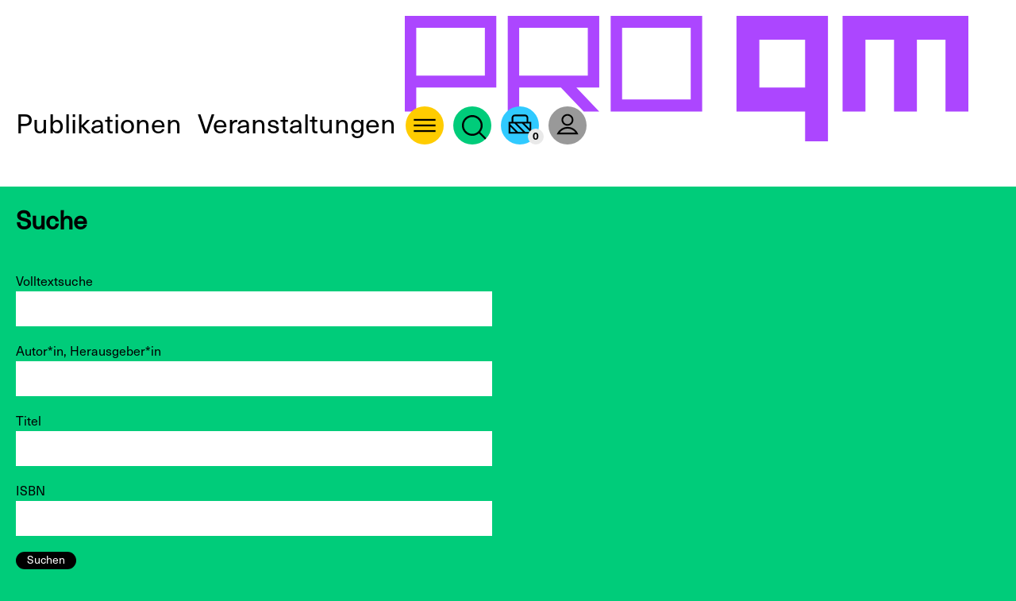

--- FILE ---
content_type: text/html; charset=UTF-8
request_url: https://pro-qm.de/search?field_author=IDEA%20Magazine
body_size: 6266
content:
<!DOCTYPE html>
<html lang="de" dir="ltr">
  <head>
    <meta charset="utf-8" />
<meta name="Generator" content="Drupal 11 (https://www.drupal.org); Commerce 3" />
<meta name="MobileOptimized" content="width" />
<meta name="HandheldFriendly" content="true" />
<meta name="viewport" content="width=device-width, initial-scale=1.0" />

    <title>Suche | Pro qm</title>

    <link rel="icon" href="/themes/custom/proqm/assets/images/favicons/favicon.ico" type="image/vnd.microsoft.icon" />
    <link rel="apple-touch-icon" sizes="180x180" href="/themes/custom/proqm/assets/images/favicons/apple-touch-icon.png">
    <link rel="icon" type="image/png" sizes="32x32" href="/themes/custom/proqm/assets/images/favicons/favicon-32x32.png">
    <link rel="icon" type="image/png" sizes="16x16" href="/themes/custom/proqm/assets/images/favicons/favicon-16x16.png">
    <link rel="manifest" href="/themes/custom/proqm/assets/images/favicons/site.webmanifest">
    <link rel="mask-icon" href="/themes/custom/proqm/assets/images/favicons/safari-pinned-tab.svg" color="#ac47ff">
    <meta name="msapplication-TileColor" content="#ffffff">
    <meta name="theme-color" content="#ffffff">
    <meta name="msapplication-config" content="/themes/custom/proqm/assets/images/favicons/browserconfig.xml">

    <link rel="stylesheet" media="all" href="/sites/default/files/css/css_xNeUB4uZZJjXP_R3G3UzeB0h_Iq_faBCZQu3a5P9cvE.css?delta=0&amp;language=de&amp;theme=proqm&amp;include=eJxVjEEOgCAMBD9E4EkEag8IpUiLxt-rxAuXmewcFpgIO6CH0NV98LEwZAPMOaG437t0K3oXFNM6H-TmsDEILgGYGlesutShqSR9b8yZ8BI3aYm3UfABIZczXg" />
<link rel="stylesheet" media="all" href="/sites/default/files/css/css_BI1AnBCp9QWeLfjGgXcGsidCJpIOOsgA9CHOtz47Lcs.css?delta=1&amp;language=de&amp;theme=proqm&amp;include=eJxVjEEOgCAMBD9E4EkEag8IpUiLxt-rxAuXmewcFpgIO6CH0NV98LEwZAPMOaG437t0K3oXFNM6H-TmsDEILgGYGlesutShqSR9b8yZ8BI3aYm3UfABIZczXg" />

    <script type="application/json" data-drupal-selector="drupal-settings-json">{"path":{"baseUrl":"\/","pathPrefix":"","currentPath":"search","currentPathIsAdmin":false,"isFront":false,"currentLanguage":"de","currentQuery":{"field_author":"IDEA Magazine"}},"pluralDelimiter":"\u0003","suppressDeprecationErrors":true,"ajaxTrustedUrl":{"\/search":true},"cookies":{"cookiesjsr":{"config":{"cookie":{"name":"cookiesjsr","expires":31536000000,"domain":"","sameSite":"Lax","secure":false},"library":{"libBasePath":"\/libraries\/cookiesjsr\/dist","libPath":"\/libraries\/cookiesjsr\/dist\/cookiesjsr.min.js","scrollLimit":0},"callback":{"method":"post","url":"\/cookies\/consent\/callback.json","headers":[]},"interface":{"openSettingsHash":"#editCookieSettings","showDenyAll":true,"denyAllOnLayerClose":false,"settingsAsLink":false,"availableLangs":["de"],"defaultLang":"de","groupConsent":true,"cookieDocs":true}},"services":{"functional":{"id":"functional","services":[{"key":"functional","type":"functional","name":"Required functional","info":{"value":"\u003Ctable\u003E\r\n\t\u003Cthead\u003E\r\n\t\t\u003Ctr\u003E\r\n\t\t\t\u003Cth width=\u002215%\u0022\u003ECookie name\u003C\/th\u003E\r\n\t\t\t\u003Cth width=\u002215%\u0022\u003EDefault expiration time\u003C\/th\u003E\r\n\t\t\t\u003Cth\u003EDescription\u003C\/th\u003E\r\n\t\t\u003C\/tr\u003E\r\n\t\u003C\/thead\u003E\r\n\t\u003Ctbody\u003E\r\n\t\t\u003Ctr\u003E\r\n\t\t\t\u003Ctd\u003E\u003Ccode dir=\u0022ltr\u0022 translate=\u0022no\u0022\u003ESSESS\u0026lt;ID\u0026gt;\u003C\/code\u003E\u003C\/td\u003E\r\n\t\t\t\u003Ctd\u003E1 month\u003C\/td\u003E\r\n\t\t\t\u003Ctd\u003EIf you are logged in to this website, a session cookie is required to identify and connect your browser to your user account in the server backend of this website.\u003C\/td\u003E\r\n\t\t\u003C\/tr\u003E\r\n\t\t\u003Ctr\u003E\r\n\t\t\t\u003Ctd\u003E\u003Ccode dir=\u0022ltr\u0022 translate=\u0022no\u0022\u003Ecookiesjsr\u003C\/code\u003E\u003C\/td\u003E\r\n\t\t\t\u003Ctd\u003E1 year\u003C\/td\u003E\r\n\t\t\t\u003Ctd\u003EWhen you visited this website for the first time, you were asked for your permission to use several services (including those from third parties) that require data to be saved in your browser (cookies, local storage). Your decisions about each service (allow, deny) are stored in this cookie and are reused each time you visit this website.\u003C\/td\u003E\r\n\t\t\u003C\/tr\u003E\r\n\t\u003C\/tbody\u003E\r\n\u003C\/table\u003E\r\n","format":"full_html"},"uri":"","needConsent":false}],"weight":1}},"translation":{"_core":{"default_config_hash":"r0JMDv27tTPrhzD4ypdLS0Jijl0-ccTUdlBkqvbAa8A"},"langcode":"de","bannerText":"Wir verwenden Cookies, um Ihnen die optimale Nutzung unserer Webseite zu erm\u00f6glichen. Es werden f\u00fcr den Betrieb der Seite notwendige Cookies gesetzt.","privacyPolicy":"Datenschutzerkl\u00e4rung","privacyUri":"\/datenschutzerklaerung","imprint":"Impressum","imprintUri":"\/about\/impressum","cookieDocs":"","cookieDocsUri":"","officialWebsite":"Official website","denyAll":"","alwaysActive":"Immer aktiv","settings":"Details","acceptAll":"Akzeptieren","requiredCookies":"Erforderliche Cookies","cookieSettings":"Details","close":"Schlie\u00dfen","readMore":"Mehr","allowed":"akzeptiert","denied":"abgelehnt","settingsAllServices":"","saveSettings":"","default_langcode":"en","disclaimerText":"All cookie information is subject to change by the service providers. We update this information regularly.","disclaimerTextPosition":"above","processorDetailsLabel":"Processor Company Details","processorLabel":"Company","processorWebsiteUrlLabel":"Company Website","processorPrivacyPolicyUrlLabel":"Company Privacy Policy","processorCookiePolicyUrlLabel":"Company Cookie Policy","processorContactLabel":"Data Protection Contact Details","placeholderAcceptAllText":"Accept All Cookies","functional":{"title":"Cookies","details":"Einige Cookies sind notwendig, um Ihnen die grundlegenden Funktionen dieser Webseite bereitzustellen und k\u00f6nnen daher nicht deaktiviert werden."}}},"cookiesTexts":{"_core":{"default_config_hash":"r0JMDv27tTPrhzD4ypdLS0Jijl0-ccTUdlBkqvbAa8A"},"langcode":"de","bannerText":"Wir verwenden Cookies, um Ihnen die optimale Nutzung unserer Webseite zu erm\u00f6glichen. Es werden f\u00fcr den Betrieb der Seite notwendige Cookies gesetzt.","privacyPolicy":"Datenschutzerkl\u00e4rung","privacyUri":"\/node\/10","imprint":"Impressum","imprintUri":"\/node\/6","cookieDocs":"","cookieDocsUri":"","officialWebsite":"Official website","denyAll":"","alwaysActive":"Immer aktiv","settings":"Details","acceptAll":"Akzeptieren","requiredCookies":"Erforderliche Cookies","cookieSettings":"Details","close":"Schlie\u00dfen","readMore":"Mehr","allowed":"akzeptiert","denied":"abgelehnt","settingsAllServices":"","saveSettings":"","default_langcode":"en","disclaimerText":"All cookie information is subject to change by the service providers. We update this information regularly.","disclaimerTextPosition":"above","processorDetailsLabel":"Processor Company Details","processorLabel":"Company","processorWebsiteUrlLabel":"Company Website","processorPrivacyPolicyUrlLabel":"Company Privacy Policy","processorCookiePolicyUrlLabel":"Company Cookie Policy","processorContactLabel":"Data Protection Contact Details","placeholderAcceptAllText":"Accept All Cookies"},"services":{"functional":{"uuid":"e83f7e1e-0166-4092-b394-5b883af3adec","langcode":"de","status":true,"dependencies":[],"id":"functional","label":"Required functional","group":"functional","info":{"value":"\u003Ctable\u003E\r\n\t\u003Cthead\u003E\r\n\t\t\u003Ctr\u003E\r\n\t\t\t\u003Cth width=\u002215%\u0022\u003ECookie name\u003C\/th\u003E\r\n\t\t\t\u003Cth width=\u002215%\u0022\u003EDefault expiration time\u003C\/th\u003E\r\n\t\t\t\u003Cth\u003EDescription\u003C\/th\u003E\r\n\t\t\u003C\/tr\u003E\r\n\t\u003C\/thead\u003E\r\n\t\u003Ctbody\u003E\r\n\t\t\u003Ctr\u003E\r\n\t\t\t\u003Ctd\u003E\u003Ccode dir=\u0022ltr\u0022 translate=\u0022no\u0022\u003ESSESS\u0026lt;ID\u0026gt;\u003C\/code\u003E\u003C\/td\u003E\r\n\t\t\t\u003Ctd\u003E1 month\u003C\/td\u003E\r\n\t\t\t\u003Ctd\u003EIf you are logged in to this website, a session cookie is required to identify and connect your browser to your user account in the server backend of this website.\u003C\/td\u003E\r\n\t\t\u003C\/tr\u003E\r\n\t\t\u003Ctr\u003E\r\n\t\t\t\u003Ctd\u003E\u003Ccode dir=\u0022ltr\u0022 translate=\u0022no\u0022\u003Ecookiesjsr\u003C\/code\u003E\u003C\/td\u003E\r\n\t\t\t\u003Ctd\u003E1 year\u003C\/td\u003E\r\n\t\t\t\u003Ctd\u003EWhen you visited this website for the first time, you were asked for your permission to use several services (including those from third parties) that require data to be saved in your browser (cookies, local storage). Your decisions about each service (allow, deny) are stored in this cookie and are reused each time you visit this website.\u003C\/td\u003E\r\n\t\t\u003C\/tr\u003E\r\n\t\u003C\/tbody\u003E\r\n\u003C\/table\u003E\r\n","format":"full_html"},"consentRequired":false,"purpose":"","processor":"","processorContact":"","processorUrl":"","processorPrivacyPolicyUrl":"","processorCookiePolicyUrl":"","placeholderMainText":"This content is blocked because Required functional cookies have not been accepted.","placeholderAcceptText":"Only accept Required functional cookies"}},"groups":{"functional":{"uuid":"88c566e5-e448-4851-ac9f-fe9c88eb9be6","langcode":"de","status":true,"dependencies":[],"id":"functional","label":"Default","weight":1,"title":"Cookies","details":"Einige Cookies sind notwendig, um Ihnen die grundlegenden Funktionen dieser Webseite bereitzustellen und k\u00f6nnen daher nicht deaktiviert werden."},"marketing":{"uuid":"51fe0fed-abbf-497b-a79b-8d97a3d84a6b","langcode":"de","status":true,"dependencies":[],"_core":{"default_config_hash":"JkP6try0AxX_f4RpFEletep5NHSlVB1BbGw0snW4MO8"},"id":"marketing","label":"Marketing","weight":20,"title":"Marketing","details":"Customer communication and marketing tools."},"performance":{"uuid":"a2078936-84f7-446f-b0b7-3453e3755f81","langcode":"de","status":true,"dependencies":[],"_core":{"default_config_hash":"Jv3uIJviBj7D282Qu1ZpEQwuOEb3lCcDvx-XVHeOJpw"},"id":"performance","label":"Performance","weight":30,"title":"Performance Cookies","details":"Performance cookies collect aggregated information about how our website is used. The purpose of this is to improve its attractiveness, content and functionality. These cookies help us to determine whether, how often and for how long particular sub-pages of our website are accessed and which content users are particularly interested in. Search terms, country, region and (where applicable) the city from which the website is accessed are also recorded, as is the proportion of mobile devices that are used to access the website. We use this information to compile statistical reports that help us tailor the content of our website to your needs and optimize our offer."},"social":{"uuid":"7688b8d8-1a08-4d39-b07e-1252ef66a8d7","langcode":"de","status":true,"dependencies":[],"_core":{"default_config_hash":"vog2tbqqQHjVkue0anA0RwlzvOTPNTvP7_JjJxRMVAQ"},"id":"social","label":"Social Plugins","weight":20,"title":"Social Plugins","details":"Comments managers facilitate the filing of comments and fight against spam."},"tracking":{"uuid":"48d2c618-c979-46c1-b55c-ba7c1f76e90e","langcode":"de","status":true,"dependencies":[],"_core":{"default_config_hash":"_gYDe3qoEc6L5uYR6zhu5V-3ARLlyis9gl1diq7Tnf4"},"id":"tracking","label":"Tracking","weight":10,"title":"Tracking cookies","details":"Marketing cookies come from external advertising companies (\u0022third-party cookies\u0022) and are used to collect information about the websites visited by the user. The purpose of this is to create and display target group-oriented content and advertising for the user."},"video":{"uuid":"4773aea9-304a-4439-bdec-5fbe6b11d07f","langcode":"de","status":true,"dependencies":[],"_core":{"default_config_hash":"w1WnCmP2Xfgx24xbx5u9T27XLF_ZFw5R0MlO-eDDPpQ"},"id":"video","label":"Videos","weight":40,"title":"Video","details":"Video sharing services help to add rich media on the site and increase its visibility."}}},"user":{"uid":0,"permissionsHash":"eca04524fa060af8cfbd283f5679a9f7cbc3529fb10997c81bcb6a612404d766"}}</script>
<script src="/sites/default/files/js/js_f2CRrkP7Khj6Fbsc1SmhdKDV9aY_Fl_xefPL9xLLNH0.js?scope=header&amp;delta=0&amp;language=de&amp;theme=proqm&amp;include=eJxLzs_NTS1KTo1PTiwq0QcR8Uk5-cnZOsn5-dmZqcX6UDqruEinoCi_MFc_q1gvNzEzDwCMzBZW"></script>
<script src="/modules/contrib/cookies/js/cookiesjsr.conf.js?v=11.2.8" defer></script>
<script src="/libraries/cookiesjsr/dist/cookiesjsr.min.js?v=11.2.8" defer></script>

  </head>

  <body class="search">
        <a href="#main-content" class="visually-hidden focusable">
      Direkt zum Inhalt
    </a>
    
      <div class="dialog-off-canvas-main-canvas" data-off-canvas-main-canvas>
    <header class="header">

  <div class="header__inner">

    <nav class="header__mainmenu">
      
              <ul>
              <li>
        <a href="/publications" class="header__mainmenu-link font-b cl-fuchsia--hover decoration-none" data-drupal-link-system-path="publications">Publikationen</a>
              </li>
          <li>
        <a href="/events" class="header__mainmenu-link font-b cl-fuchsia--hover decoration-none" data-drupal-link-system-path="events">Veranstaltungen</a>
              </li>
          <li>
        <a href="/about/about" class="header__mainmenu-link header__mainmenu-link--icon bg-cl-yellow header__mainmenu--about" data-drupal-link-system-path="node/3">About</a>
              </li>
          <li>
        <a href="/search" class="header__mainmenu-link header__mainmenu-link--icon bg-cl-green header__mainmenu--search" data-drupal-link-system-path="search">Suche</a>
              </li>
          <li>
        <a href="/cart" class="header__mainmenu-link header__mainmenu-link--icon bg-cl-blue-light header__mainmenu--cart" data-drupal-link-system-path="cart">Warenkorb</a>
              </li>
          <li>
        <a href="/user/login" class="header__mainmenu-link header__mainmenu-link--icon bg-cl-gray header__mainmenu--user" data-drupal-link-system-path="user/login">User</a>
              </li>
        </ul>
  



      <div class="header__submenu-wrapper">

        <div hidden class="header__submenu" id="submenu">

          
              <ul>
              <li>
        <a href="/about/kontakt" class="header__submenu-link font-b decoration-none" data-drupal-link-system-path="node/4">Kontakt</a>
              </li>
          <li>
        <a href="/about/about" class="header__submenu-link font-b decoration-none" data-drupal-link-system-path="node/3">About</a>
              </li>
          <li>
        <a href="/about/impressum" class="header__submenu-link font-b decoration-none" data-drupal-link-system-path="node/6">Impressum</a>
              </li>
          <li>
        <a href="/about/newsletter" class="header__submenu-link font-b decoration-none" data-drupal-link-system-path="node/5">Newsletter</a>
              </li>
        </ul>
  



        </div>
      </div>
    </nav>

    <a class="header__logo decoration-none" href="/">
      <svg class="header__logo-svg" xmlns="http://www.w3.org/2000/svg" xml:space="preserve" viewBox="-252.39 289.3 1100.12 244.72">
        <title>pro qm</title>
        <g fill="#AC46FF">
          <path d="M-51.461 475.749h22.325v-46.616h81.382l44.652 46.616h30.242l-44.652-46.616h44.652V289.3H-51.461v186.449zm22.325-163.148h133.95v93.23H-29.136v-93.23zM-252.392 475.749h22.322v-46.616h156.282V289.3h-178.604v186.449zm22.322-163.148h133.954v93.23H-230.07v-93.23zM149.467 475.749H328.07V289.3H149.467v186.449zm22.324-163.148h133.951v139.835H171.791V312.601zM602.148 289.3v186.449h44.653V335.906h55.814v139.843h44.646V335.906h55.815v139.843h44.654V289.3zM395.045 475.749h133.953v58.266h44.648V289.3H395.045v186.449zm44.652-139.843h89.301v93.226h-89.301v-93.226z"/>
        </g>
      </svg>
    </a>

  </div>

</header>


  <div>
    <div data-drupal-messages-fallback class="hidden"></div>
<div id="block-cookiesui">
  
    
        
<div id="cookiesjsr"></div>

  </div>

  </div>
 

 

  <main id="main-content" class="container-max main">
      <div>
    <div id="block-zumwarenkorb" class="block__cart">
  
      <h2>Warenkorb</h2>
    
      <div class="cart--cart-block">
  <div class="cart-block--summary">
    <a class="cart-block--link__expand" href="/cart">
      <span class="cart-block--summary__icon"><img src="/modules/contrib/commerce/icons/ffffff/cart.png" alt="Warenkorb" />
</span>
      <span class="cart-block--summary__count">0 Elemente</span>
    </a>
  </div>
  </div>

  </div>
<div id="block-proqm-page-title">
  
    
      
  <h1 class="font-bu-b mb-40 mt-20">Suche</h1>


  </div>
<div id="block-proqm-content" class="region__main">
  
    
      <div class="views-element-container"><div class="search js-view-dom-id-23fde7b9dbd212315193f862f4a96a88ca7581af9fd748581ed7631158dbe497">
  
  
  

  
  <form class="views-exposed-form" data-drupal-selector="views-exposed-form-search-api-page-1" action="/search" method="get" id="views-exposed-form-search-api-page-1" accept-charset="UTF-8">
  <div class="js-form-item form-item js-form-type-textfield form-item-fulltext js-form-item-fulltext">
      <label for="edit-fulltext">Volltextsuche</label>
        <input data-drupal-selector="edit-fulltext" type="text" id="edit-fulltext" name="fulltext" value="" size="30" maxlength="128" class="form-text" />

        </div>
<div class="js-form-item form-item js-form-type-textfield form-item-author js-form-item-author">
      <label for="edit-author">Autor*in, Herausgeber*in</label>
        <input data-drupal-selector="edit-author" type="text" id="edit-author" name="author" value="" size="30" maxlength="128" class="form-text" />

        </div>
<div class="js-form-item form-item js-form-type-textfield form-item-title js-form-item-title">
      <label for="edit-title">Titel</label>
        <input data-drupal-selector="edit-title" type="text" id="edit-title" name="title" value="" size="30" maxlength="128" class="form-text" />

        </div>
<div class="js-form-item form-item js-form-type-textfield form-item-isbn js-form-item-isbn">
      <label for="edit-isbn">ISBN</label>
        <input data-drupal-selector="edit-isbn" type="text" id="edit-isbn" name="isbn" value="" size="30" maxlength="128" class="form-text" />

        </div>
<div data-drupal-selector="edit-actions" class="form-actions js-form-wrapper form-wrapper" id="edit-actions"><input data-drupal-selector="edit-submit-search-api" type="submit" id="edit-submit-search-api" value="Suchen" class="button js-form-submit form-submit" />
</div>


</form>

  

  <p><br></p>
<p>Auf der Webseite wird lediglich ein Auszug des Pro qm Sortiments abgebildet. Viele weitere Bücher finden Sie in unserem Laden - man kann uns auch einfach anmailen.</p>

    

  
  

  
  
</div>
</div>

  </div>

  </div>

     
  </main>

<footer class="main-footer font-f">
  <div class="container-max">
    <div class="main-footer__inner">
      <div class="main-footer__item">
            <div><p class="font-h"><strong>Pro qm</strong><br>
thematische Buchhandlung zu Stadt, Politik, Pop,<br>
Ökonomiekritik, Architektur, Design, Kunst &amp; Theorie</p>
<p>&nbsp;</p>
<p class="font-h">Almstadtstraße 48-50<br>
D-10119 Berlin</p>
</div>
      </div>
      <div class="main-footer__item">
            <div><p class="font-h">Öffnungszeiten:<br>Montag bis Samstag: 11-19 Uhr</p>
<p>&nbsp;</p>
<p class="font-h">Tel. 030.24728520<br>info@pro-qm.de</p>
<p>&nbsp;</p>
</div>
      </div>
      <div class="main-footer__item">
        <nav role="navigation" aria-labelledby="block-proqm-footer-menu" id="block-proqm-footer">
            
  <h2 class="visually-hidden" id="block-proqm-footer-menu">Fußzeilenmenü</h2>
  

        
              <ul>
              <li>
        <a href="/about/kontakt" data-drupal-link-system-path="node/4">Kontakt</a>
              </li>
          <li>
        <a href="/about/impressum" data-drupal-link-system-path="node/6">Impressum</a>
              </li>
          <li>
        <a href="/about/allgemeine-geschaeftsbedingungen" data-drupal-link-system-path="node/7">AGB</a>
              </li>
          <li>
        <a href="/about/submissions-policy" data-drupal-link-system-path="node/8">Submissions Policy</a>
              </li>
          <li>
        <a href="/about/versandshipping" data-drupal-link-system-path="node/9">Versand/Shipping</a>
              </li>
          <li>
        <a href="/datenschutzerklaerung" data-drupal-link-system-path="node/10">Datenschutzerklärung</a>
              </li>
        </ul>
  


  </nav>

        <div class="mt-20"><nav role="navigation" aria-labelledby="block-proqm-account-menu-menu" id="block-proqm-account-menu">
            
  <h2 class="visually-hidden" id="block-proqm-account-menu-menu">Benutzermenü</h2>
  

        
              <ul>
              <li>
        <a href="/user/login" data-drupal-link-system-path="user/login">Anmelden</a>
              </li>
        </ul>
  


  </nav>
</div>
      </div>
    </div>
    <div class="main-footer__item">
            <div><p><img alt="Logozeile Neustart Kultur" data-entity-type="file" data-entity-uuid="286f4a80-4458-4160-a884-9f129f4c6389" height="203" src="/sites/default/files/media/logos/Banner_Neustart-Kultur.png" width="700px" loading="lazy"></p>
</div>
      </div>
  </div>
</footer>







  </div>

    
    <script src="/core/assets/vendor/jquery/jquery.min.js?v=4.0.0-rc.1"></script>
<script src="/sites/default/files/js/js_IO9TV0Y362rq4cwNMd50ob9h70bNjMM3piSZ8EjhPfA.js?scope=footer&amp;delta=1&amp;language=de&amp;theme=proqm&amp;include=eJxLzs_NTS1KTo1PTiwq0QcR8Uk5-cnZOsn5-dmZqcX6UDqruEinoCi_MFc_q1gvNzEzDwCMzBZW"></script>

  </body>
</html>


--- FILE ---
content_type: image/svg+xml
request_url: https://pro-qm.de/themes/custom/proqm/assets/images/icons/Suche_Lupe.svg
body_size: 1420
content:
<?xml version="1.0" encoding="utf-8"?>
<!-- Generator: Adobe Illustrator 16.0.0, SVG Export Plug-In . SVG Version: 6.00 Build 0)  -->
<!DOCTYPE svg PUBLIC "-//W3C//DTD SVG 1.0//EN" "http://www.w3.org/TR/2001/REC-SVG-20010904/DTD/svg10.dtd">
<svg version="1.0" id="Layer_1" xmlns="http://www.w3.org/2000/svg" xmlns:xlink="http://www.w3.org/1999/xlink" x="0px" y="0px"
	 width="283.464px" height="283.464px" viewBox="0 0 283.464 283.464" enable-background="new 0 0 283.464 283.464"
	 xml:space="preserve">
<path fill="transparent" d="M141.732,245.753c57.448,0,104.018-46.569,104.018-104.021c0-57.448-46.568-104.022-104.018-104.022
	c-57.447,0-104.017,46.574-104.017,104.022C37.715,199.184,84.285,245.753,141.732,245.753"/>
<g>
	<defs>
		<path id="SVGID_1_" d="M141.731,245.751c57.452,0,104.021-46.57,104.021-104.016c0-57.453-46.568-104.023-104.021-104.023
			c-57.445,0-104.019,46.57-104.019,104.023C37.713,199.181,84.286,245.751,141.731,245.751"/>
	</defs>
	<clipPath id="SVGID_2_">
		<use xlink:href="#SVGID_1_"  overflow="visible"/>
	</clipPath>
</g>
<path d="M184.21,176.855c7.906-9.546,12.665-21.789,12.665-35.123c0-30.406-24.737-55.144-55.143-55.144
	c-30.406,0-55.144,24.737-55.144,55.144s24.737,55.144,55.144,55.144c13.334,0,25.576-4.759,35.122-12.665l34.66,34.659
	c2.572-2.328,5.027-4.783,7.355-7.355L184.21,176.855z M141.733,186.475c-24.671,0-44.743-20.071-44.743-44.743
	c0-24.671,20.072-44.743,44.743-44.743c24.671,0,44.742,20.072,44.742,44.743C186.475,166.404,166.404,186.475,141.733,186.475z"/>
</svg>


--- FILE ---
content_type: image/svg+xml
request_url: https://pro-qm.de/themes/custom/proqm/assets/images/icons/Warenkorb.svg
body_size: 732
content:
<svg enable-background="new 0 0 283.464 283.464" height="283.464" viewBox="0 0 283.464 283.464" width="283.464" xmlns="http://www.w3.org/2000/svg"><path d="m141.732 245.753c57.448 0 104.018-46.569 104.018-104.021 0-57.448-46.568-104.022-104.018-104.022-57.447 0-104.017 46.574-104.017 104.022 0 57.452 46.57 104.021 104.017 104.021" fill="transparent"/><path d="m193.46 119.261v-24.306c0-8.218-5.514-20.445-20.701-20.445h-61.652c-15.189 0-20.702 12.228-20.702 20.445v24.306h-18.695v73.295h140.442v-73.295zm8.291 10.4v32.424l-32.424-32.424zm-100.946-34.706c0-.025.08-2.724 1.373-5.266 1.657-3.261 4.494-4.779 8.929-4.779h61.652c9.402 0 10.263 7.721 10.302 10.045v24.306h-82.256zm7.528 34.706 52.493 52.495h-31.58l-47.135-47.135v-5.359zm-26.222 20.069 32.427 32.426h-32.427zm93.422 32.426-52.492-52.495h31.58l47.133 47.131v5.362z"/></svg>

--- FILE ---
content_type: image/svg+xml
request_url: https://pro-qm.de/themes/custom/proqm/assets/images/icons/person_login.svg
body_size: 1598
content:
<?xml version="1.0" encoding="utf-8"?>
<!-- Generator: Adobe Illustrator 16.0.0, SVG Export Plug-In . SVG Version: 6.00 Build 0)  -->
<!DOCTYPE svg PUBLIC "-//W3C//DTD SVG 1.0//EN" "http://www.w3.org/TR/2001/REC-SVG-20010904/DTD/svg10.dtd">
<svg version="1.0" id="Layer_1" xmlns="http://www.w3.org/2000/svg" xmlns:xlink="http://www.w3.org/1999/xlink" x="0px" y="0px"
	 width="283.464px" height="283.464px" viewBox="0 0 283.464 283.464" enable-background="new 0 0 283.464 283.464"
	 xml:space="preserve">
<g>
	<path fill="transparent" d="M141.732,245.756c57.451,0,104.021-46.57,104.021-104.023c0-57.451-46.57-104.025-104.021-104.025
		c-57.45,0-104.021,46.574-104.021,104.025C37.711,199.186,84.282,245.756,141.732,245.756"/>
	<path d="M141.295,143.639c-9.832,0-19.08-3.758-26.04-10.581c-6.991-6.851-10.84-15.968-10.84-25.672
		c0-9.703,3.85-18.82,10.841-25.67c6.959-6.823,16.207-10.582,26.039-10.582c9.832,0,19.08,3.758,26.042,10.582
		c6.987,6.848,10.836,15.962,10.838,25.663c0.001,9.705-3.848,18.825-10.837,25.679
		C160.375,139.881,151.126,143.639,141.295,143.639z M141.295,81.536c-7.092,0-13.754,2.702-18.758,7.608
		c-4.979,4.879-7.72,11.358-7.721,18.243c0,6.886,2.742,13.365,7.72,18.244c5.004,4.906,11.666,7.607,18.759,7.607
		c7.092,0,13.755-2.702,18.762-7.607c4.977-4.88,7.718-11.362,7.717-18.25c-0.001-6.883-2.742-13.36-7.718-18.236
		C155.05,84.238,148.387,81.536,141.295,81.536z"/>
	<path d="M208.699,196.575H74.764l4.186-7.688c12.641-23.216,36.764-37.801,62.954-38.061l0.728-0.004
		c26.505,0,50.361,14.641,62.258,38.208L208.699,196.575z M93.024,186.172h98.05c-10.996-15.575-28.868-24.949-48.441-24.949
		l-0.624,0.003C122.631,161.419,104.568,170.785,93.024,186.172z"/>
</g>
</svg>


--- FILE ---
content_type: text/javascript
request_url: https://pro-qm.de/sites/default/files/js/js_IO9TV0Y362rq4cwNMd50ob9h70bNjMM3piSZ8EjhPfA.js?scope=footer&delta=1&language=de&theme=proqm&include=eJxLzs_NTS1KTo1PTiwq0QcR8Uk5-cnZOsn5-dmZqcX6UDqruEinoCi_MFc_q1gvNzEzDwCMzBZW
body_size: 5156
content:
/* @license GPL-2.0-or-later https://git.drupalcode.org/project/once/-/raw/v1.0.1/LICENSE.md */
/*! @drupal/once - v1.0.1 - 2021-06-12 */
var once=function(){"use strict";var n=/[\11\12\14\15\40]+/,e="data-once",t=document;function r(n,t,r){return n[t+"Attribute"](e,r)}function o(e){if("string"!=typeof e)throw new TypeError("once ID must be a string");if(""===e||n.test(e))throw new RangeError("once ID must not be empty or contain spaces");return'[data-once~="'+e+'"]'}function u(n){if(!(n instanceof Element))throw new TypeError("The element must be an instance of Element");return!0}function i(n,e){void 0===e&&(e=t);var r=n;if(null===n)r=[];else{if(!n)throw new TypeError("Selector must not be empty");"string"!=typeof n||e!==t&&!u(e)?n instanceof Element&&(r=[n]):r=e.querySelectorAll(n)}return Array.prototype.slice.call(r)}function c(n,e,t){return e.filter((function(e){var r=u(e)&&e.matches(n);return r&&t&&t(e),r}))}function f(e,t){var o=t.add,u=t.remove,i=[];r(e,"has")&&r(e,"get").trim().split(n).forEach((function(n){i.indexOf(n)<0&&n!==u&&i.push(n)})),o&&i.push(o);var c=i.join(" ");r(e,""===c?"remove":"set",c)}function a(n,e,t){return c(":not("+o(n)+")",i(e,t),(function(e){return f(e,{add:n})}))}return a.remove=function(n,e,t){return c(o(n),i(e,t),(function(e){return f(e,{remove:n})}))},a.filter=function(n,e,t){return c(o(n),i(e,t))},a.find=function(n,e){return i(n?o(n):"[data-once]",e)},a}();

;
/* @license GPL-2.0-or-later https://www.drupal.org/licensing/faq */
(function($,Drupal,debounce){$.fn.drupalGetSummary=function(){const callback=this.data('summaryCallback');if(!this[0]||!callback)return '';const result=callback(this[0]);return result?result.trim():'';};$.fn.drupalSetSummary=function(callback){const self=this;if(typeof callback!=='function'){const val=callback;callback=function(){return val;};}return (this.data('summaryCallback',callback).off('formUpdated.summary').on('formUpdated.summary',()=>{self.trigger('summaryUpdated');}).trigger('summaryUpdated'));};Drupal.behaviors.formSingleSubmit={attach(){function onFormSubmit(e){const $form=$(e.currentTarget);const formValues=new URLSearchParams(new FormData(e.target)).toString();const previousValues=$form.attr('data-drupal-form-submit-last');if(previousValues===formValues)e.preventDefault();else $form.attr('data-drupal-form-submit-last',formValues);}$(once('form-single-submit','body')).on('submit.singleSubmit','form:not([method~="GET"])',onFormSubmit);}};function triggerFormUpdated(element){$(element).trigger('formUpdated');}function fieldsList(form){return [].map.call(form.querySelectorAll('[name][id]'),(el)=>el.id);}Drupal.behaviors.formUpdated={attach(context){const $context=$(context);const contextIsForm=context.tagName==='FORM';const $forms=$(once('form-updated',contextIsForm?$context:$context.find('form')));let formFields;if($forms.length)$.makeArray($forms).forEach((form)=>{const events='change.formUpdated input.formUpdated ';const eventHandler=debounce((event)=>{triggerFormUpdated(event.target);},300);formFields=fieldsList(form).join(',');form.setAttribute('data-drupal-form-fields',formFields);$(form).on(events,eventHandler);});if(contextIsForm){formFields=fieldsList(context).join(',');const currentFields=$(context).attr('data-drupal-form-fields');if(formFields!==currentFields)triggerFormUpdated(context);}},detach(context,settings,trigger){const $context=$(context);const contextIsForm=context.tagName==='FORM';if(trigger==='unload')once.remove('form-updated',contextIsForm?$context:$context.find('form')).forEach((form)=>{form.removeAttribute('data-drupal-form-fields');$(form).off('.formUpdated');});}};Drupal.behaviors.fillUserInfoFromBrowser={attach(context,settings){const userInfo=['name','mail','homepage'];const $forms=$(once('user-info-from-browser','[data-user-info-from-browser]'));if($forms.length)userInfo.forEach((info)=>{const $element=$forms.find(`[name=${info}]`);const browserData=localStorage.getItem(`Drupal.visitor.${info}`);if(!$element.length)return;const emptyValue=$element[0].value==='';const defaultValue=$element.attr('data-drupal-default-value')===$element[0].value;if(browserData&&(emptyValue||defaultValue))$element.each(function(index,item){item.value=browserData;});});$forms.on('submit',()=>{userInfo.forEach((info)=>{const $element=$forms.find(`[name=${info}]`);if($element.length)localStorage.setItem(`Drupal.visitor.${info}`,$element[0].value);});});}};const handleFragmentLinkClickOrHashChange=(e)=>{let url;if(e.type==='click')url=e.currentTarget.location?e.currentTarget.location:e.currentTarget;else url=window.location;const hash=url.hash.substring(1);if(hash){const $target=$(`#${hash}`);$('body').trigger('formFragmentLinkClickOrHashChange',[$target]);setTimeout(()=>$target.trigger('focus'),300);}};const debouncedHandleFragmentLinkClickOrHashChange=debounce(handleFragmentLinkClickOrHashChange,300,true);$(window).on('hashchange.form-fragment',debouncedHandleFragmentLinkClickOrHashChange);$(document).on('click.form-fragment','a[href*="#"]',debouncedHandleFragmentLinkClickOrHashChange);})(jQuery,Drupal,Drupal.debounce);;
(($,Drupal)=>{Drupal.behaviors.commerceCartBlock={attach(context){const $context=$(context);const $cart=$context.find('.cart--cart-block').addBack('.cart--cart-block');const $cartContents=$cart.find('.cart-block--contents');if($cartContents.length>0)$(once('cart-button-processed','.cart-block--link__expand',context)).on('click',(e)=>{e.preventDefault();const windowWidth=$(window).width();const cartWidth=$cartContents.width()+$cart.offset().left;if(cartWidth>windowWidth)$cartContents.addClass('is-outside-horizontal');$cartContents.toggleClass('cart-block--contents__expanded').slideToggle();});}};})(jQuery,Drupal);;
!function(e){"use strict";const t=document.querySelectorAll(".js-accordion");t&&t.length&&t.length>0&&Array.prototype.forEach.call(t,((e)=>{const t=e.querySelector("h3"),n="collapsed"!==e.dataset.collapsed;t.innerHTML=`\n                <button aria-expanded="${n}" class="accordion__btn w-100p reset-button cursor-pointer w-100p text-align-left">\n                    <span>${t.textContent}</span>\n                    <svg class="icon--down" aria-hidden="true" xmlns="http://www.w3.org/2000/svg" xml:space="preserve" viewBox="0 0 33 18">\n                        <path fill="none" stroke="currentColor" stroke-width="2" d="M31.5 1 16 16 .8 1"/>\n                    </svg>\n                    <svg class="icon--up" xmlns="http://www.w3.org/2000/svg" xml:space="preserve" viewBox="0 0 33 18">\n                        <path fill="none" stroke="currentColor" stroke-width="2" d="M.8 16 16.3 1l15.2 15"/>\n                    </svg>\n                </button>\n            `;let o=((e)=>{let t=[];for(;e.nextElementSibling&&"H3"!==e.nextElementSibling.tagName;)t.push(e.nextElementSibling),e=e.nextElementSibling;return t.forEach(((e)=>{e.parentNode.removeChild(e);})),t;})(t),c=document.createElement("div");c.hidden=!n,o.forEach(((e)=>{c.appendChild(e);})),t.parentNode.insertBefore(c,t.nextElementSibling);let i=t.querySelector("button");i.onclick=()=>{let e="true"===i.getAttribute("aria-expanded")||!1;i.setAttribute("aria-expanded",!e),c.hidden=e;};}));}(window),function(e){"use strict";const t=function(){this.nextElementSibling.hidden=!this.nextElementSibling.hidden;},n=function(){const e=document.querySelectorAll(".js-add-to-cal");e&&e.length&&e.length>0&&Array.prototype.forEach.call(e,((e)=>{e.removeEventListener("click",t.bind(e)),e.addEventListener("click",t.bind(e));}));};n();const o=document.querySelector("#block-proqm-content");o&&(o.addEventListener("scroll",(function(e){})),document.addEventListener("sideBarChanged",((e)=>{console.log("sideBarChanged"),n();})));}(window),function(e){"use strict";const t=document.querySelector(".cart-block--summary__count"),n=document.querySelector(".header__mainmenu--cart");let o;if(n&&n.parentElement&&t&&t.textContent){const e=t.textContent.match(/[(0-9)]+/);!o&&e&&e.length&&e[0]&&(o=document.createElement("span"),o.textContent=e[0],n.parentElement.appendChild(o));const c={attributes:!0,childList:!0};new MutationObserver((function(e){for(var t of e);})).observe(t,c);}}(window),function(e){"use strict";const t=document.querySelectorAll('[data-toggle="figcaption"]');t&&t.length&&t.length>0&&Array.prototype.forEach.call(t,((e)=>{const t=e.nextElementSibling?e.nextElementSibling:!!e.parentElement.nextElementSibling&&e.parentElement.nextElementSibling;t&&(t.setAttribute("hidden",!0),e.removeAttribute("aria-hidden"),e.onclick=(n)=>{let o="true"===e.getAttribute("aria-expanded")||!1,c="true"!==e.getAttribute("aria-expanded");e.setAttribute("aria-expanded",!o),c?t.removeAttribute("hidden"):t.setAttribute("hidden",!0),n.preventDefault();});}));}(window),function(e){"use strict";const t=document.querySelector(".js-copy-button"),n=document.queryCommandSupported("copy")||!1;t&&(n?(t.setAttribute("aria-role","button"),t.addEventListener("click",(function(e){const n=!!document.querySelector("body").classList.contains("i18n-en"),o=document.createElement("textarea");o.value=document.location.href,document.body.appendChild(o),o.select(),document.execCommand("copy"),document.body.removeChild(o),t.innerText=n?"Link copied":"Link kopiert",e.preventDefault();}))):t.hidden=!0);}(window),function(e){"use strict";const t=document.querySelector(".event__list"),n=document.querySelector("#block-proqm-content"),o=document.location.href.match("event");let c=document.querySelector(".event__close"),i=!!t&&t.querySelectorAll("li");var l=function(){i=document.querySelectorAll(".event__listitem"),[].forEach.call(i,(function(e){const t=e.querySelector("a");t&&(t.addEventListener("click",(function(e){e.preventDefault();})),e.addEventListener("click",(function(e){r(this);})));}));},r=function(e){const o=e.querySelector("a");i=!!t&&t.querySelectorAll("li"),o&&i&&fetch(o).then(((e)=>e.text())).then(((t)=>{const l=(new DOMParser()).parseFromString(t,"text/html");let r;l&&(r=l.querySelector("#block-proqm-content")),n&&r&&(n.innerHTML=r.innerHTML),window.history.pushState({},"",o),[].forEach.call(i,(function(e){e.classList.remove("is--active");})),e.classList.add("is--active"),n&&(n.scrollTo(0,0),n.classList.add("is--active")),c=document.querySelector(".event__close"),setTimeout((()=>{jQuery&&jQuery.colorbox&&(jQuery.colorbox.remove(),jQuery(".colorbox").colorbox());}),300),c&&n&&c.addEventListener("click",(function(e){n.classList.remove("is--active"),[].forEach.call(i,(function(e){e.classList.remove("is--active");})),e.preventDefault();}));const s=new Event("sideBarChanged");document.dispatchEvent(s);})).catch(((e)=>{console.warn("Something went wrong.",e);}));};if(t){const e=t.querySelector("li");i=t.querySelectorAll("li");const n=window.innerWidth>600,c=document.location.href.match("page=");if(!o&&e&&n&&e.classList.add("is--active"),!o&&e&&n)e.classList.add("is--active"),r(e);else{if(o&&!c){var s=document.querySelector('[href="'+document.location.pathname+'"]');s&&s.parentElement&&s.parentElement.parentElement&&s.parentElement.parentElement.classList.add("is--active");}}i&&l(),jQuery(document).on("views_infinite_scroll.new_content",(function(e){l(),setTimeout((function(){l();}),1e3);}));}c&&n&&c.addEventListener("click",(function(e){n.classList.remove("is--active"),e.preventDefault();}));}(window),console.log("init zfm 0.42");const $bodyElement=document.querySelector("body");$bodyElement&&$bodyElement.classList.add("has-js");const setScrollClass=function(){(document.scrollingElement?document.scrollingElement.scrollTop:!!document.documentElement&&document.documentElement.scrollTop)>0&&$bodyElement?$bodyElement.classList.add("is--scrolled"):$bodyElement&&$bodyElement.classList.remove("is--scrolled");};setScrollClass(),$bodyElement&&window.addEventListener("scroll",(function(){setScrollClass();}));const pageTitle=document.querySelector(".page-title h1");if(pageTitle&&pageTitle.innerText&&""!==pageTitle.innerText&&pageTitle.parentElement.classList.add("page-title--has-text"),document.location.href.match("page=")&&!document.location.href.match("page=0")){const e=document.querySelector("body");e&&e.classList.add("is--page-view");}function moveElementIntoPreviousSibling(e){if(!(e instanceof HTMLElement))return !1;const t=e.previousElementSibling;if(!t)return !1;try{return t.appendChild(e),!0;}catch(t){return console.error(`Error moving element '${e.id||e.tagName}':`,t),!1;}}const elementsToMove=document.querySelectorAll(".soldout-single");elementsToMove&&elementsToMove.length>0&&elementsToMove.forEach(((e)=>{moveElementIntoPreviousSibling(e);})),function(e){"use strict";const t=document.querySelectorAll(".header__mainmenu--about"),n=document.querySelector("#submenu");t&&[].forEach.call(t,(function(e){e.setAttribute("aria-expanded","false"),e.addEventListener("click",(function(e){let t="true"===this.getAttribute("aria-expanded")||!1;this.setAttribute("aria-expanded",!t),t?(this.hidden=!1,n.setAttribute("hidden",!0)):(this.hidden=!0,n.removeAttribute("hidden")),e.preventDefault();}));}));}(window),function(e){"use strict";const t=document.querySelectorAll(".data-load-more");t&&t.length&&t.length>0&&Array.prototype.forEach.call(t,((e)=>{const t=e.classList.contains("data-load-more--loaded"),n=e.querySelectorAll(":scope > li"),o=n.length,c=document.body.clientWidth>992?5:2;if(n)for(var i=0,l=o;i<l;i++)i>c&&(n[i].classList.add("hide"),n[i].classList.add("data-load-more--hidden"));let r=e.querySelectorAll(".data-load-more--hidden");if(!t&&r&&r.length&&r.length>0){const t=document.createElement("button");t.classList.add("btn"),t.classList.add("font-bu-f"),t.classList.add("block"),t.classList.add("ml-20"),t.classList.add("mr-20"),t.classList.add("mb-80"),t.classList.add("load-more-button"),t.innerText="Mehr Beiträge laden",e.parentElement.appendChild(t),t.addEventListener("click",(function(){r=e.querySelectorAll(".data-load-more--hidden");const n=document.body.clientWidth>992?6:3;for(var o=0,c=r.length;o<c;o++)o<n&&(r[o].classList.remove("hide"),r[o].classList.remove("data-load-more--hidden"));0===e.querySelectorAll(".data-load-more--hidden").length&&(t.style.display="none");}));}}));}(window),function(e){"use strict";const t=document.querySelectorAll(".block__popup-close");t&&t.length&&t.length>0&&Array.prototype.forEach.call(t,((e)=>{let t=e.dataset.close;if(t){t=document.querySelector(`#${t}`);const e=t.querySelector("h2").innerText.trim().replace(/\W/g,"_"),n=e.slice(0,-1);try{localStorage.getItem(e)||localStorage.getItem(n)?t.classList.add("is--hidden"):t.classList.remove("is--hidden");}catch(e){t.classList.remove("is--hidden");}}e.addEventListener("click",(function(e){if(t=this.dataset.close,t){t=document.querySelector(`#${t}`);const e=t.querySelector("h2").innerText.replace(/\W/g,"_");try{localStorage.setItem(e,"is-hidden");}catch(e){}t.classList.add("is--hidden");}}));}));}(window),function(e){"use strict";const t=document.querySelector(".js-print-button");t&&(t.removeAttribute("hidden"),t.addEventListener("click",(function(e){window.print(),e.preventDefault();})));}(window),function(e){"use strict";console.log("what");const t=document.querySelector(".publication__list"),n=document.querySelector("#block-proqm-content"),o=document.location.href.match("product");let c=!!t&&document.querySelectorAll(".publication__listitem"),i=document.querySelector(".publication__close");var l=function(){c=document.querySelectorAll(".publication__listitem"),[].forEach.call(c,(function(e){const t=e.querySelector("a");t&&(t.addEventListener("click",(function(e){e.preventDefault();})),e.addEventListener("click",(function(e){r(this);})));}));},r=function(e,o){const l=o||e.querySelector("a");c=!!t&&t.querySelectorAll("li"),l&&c&&fetch(l).then(((e)=>e.text())).then(((t)=>{const o=(new DOMParser()).parseFromString(t,"text/html");let r;o&&(r=o.querySelector("#block-proqm-content")),n&&r&&(n.innerHTML=r.innerHTML),window.history.pushState({},"",l),[].forEach.call(c,(function(e){e.classList.remove("is--active");})),e&&e.classList.add("is--active"),n&&setTimeout((function(){n.classList.add("is--active"),n.scrollTo(0,0);}),300),i=document.querySelector(".publication__close"),i&&n&&i.addEventListener("click",(function(e){n.classList.remove("is--active"),[].forEach.call(c,(function(e){e.classList.remove("is--active");})),e.preventDefault();}));const s=new Event("sideBarChanged");document.dispatchEvent(s);})).catch(((e)=>{console.warn("Something went wrong.",e);}));};if(t){console.log("hi list");const e=t.querySelector("li");c=t.querySelectorAll("li");const n=document.location.href.match("page="),i=window.innerWidth>600;if(!o&&e&&i)e.classList.add("is--active"),r(e);else{if(o&&!n){var s=document.querySelector('[href="'+document.location.pathname+'"]');s&&s.parentElement&&s.parentElement.parentElement&&s.parentElement.parentElement.classList.add("is--active");}}console.log("hi1",!e),console.log("hi2",!i),console.log("hi3",!o),!i&&document.location.href.match("product")&&(console.log("show"),r(!1,document.location.pathname)),c&&l(),jQuery(document).on("views_infinite_scroll.new_content",(function(e){setTimeout((function(){l();}),1e3);}));}i&&n&&i.addEventListener("click",(function(e){n.classList.remove("is--active"),e.preventDefault();}));}(window),function(e){"use strict";const t=document.querySelector(".js-search-filter-trigger"),n=document.querySelector(".views-exposed-form"),o=document.querySelector(".header--main");if(t){n.setAttribute("aria-hidden","true"),t.setAttribute("aria-expanded","false"),n.style.top=o.offsetHeight+"px";const e=document.createElement("button");e.classList.add("js-search-filter-close"),e.classList.add("search-filter-close"),e.innerText="Schließen",n.appendChild(e);const c=document.createElement("span");c.classList.add("search-filter-text"),c.innerText="Filter",n.appendChild(c),e.addEventListener("click",(function(){document.body.classList.remove("filter--open"),t.setAttribute("aria-expanded","false"),t.hidden=!1;})),t.addEventListener("click",(function(){let e="true"===this.getAttribute("aria-expanded")||!1;this.setAttribute("aria-expanded",!e),e?(document.body.classList.remove("filter--open"),this.hidden=!1):(document.body.classList.add("filter--open"),this.hidden=!0);})),window.addEventListener("resize",(function(){n.style.top=o.offsetHeight+"px";}));}}(window),function(e){"use strict";const t=document.querySelector(".js-share-button"),n=document.querySelector(".js-share-block");t&&n&&(t.removeAttribute("hidden"),t.addEventListener("click",(function(e){let t="true"===this.getAttribute("aria-expanded")||!1;n.hidden=!!t,this.classList.toggle("is--active"),this.setAttribute("aria-expanded",!t),n.classList.toggle("flex"),e.preventDefault();})));const o=document.querySelector(".js-share-button-native"),c=navigator.share;o&&(c?o.addEventListener("click",(function(e){navigator.share({title:document.title,url:location.href}).then((()=>{})),e.preventDefault();})):o.style.display="none");}(window),function(e){"use strict";const t=document.querySelectorAll(".js-teaser-link");t&&t.length&&t.length>0&&Array.prototype.forEach.call(t,((e)=>{e.addEventListener("click",((t)=>{const n=e.querySelector(".js-teaser-link--target");if(!n)return;const o=n.getAttribute("href"),c=t&&t.target&&t.target&&t.target.classList.contains("js-teaser-link--avoid");o&&!c&&(document.location=o);}));}));}(window);;
